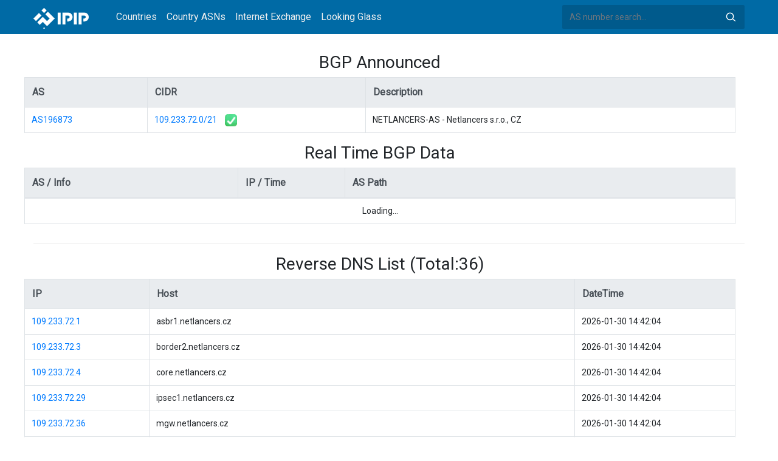

--- FILE ---
content_type: text/html; charset=utf-8
request_url: https://whois.ipip.net/cidr/109.233.72.0/24
body_size: 4339
content:


<!doctype html>
<html lang="en">
<head>
    <meta charset="UTF-8" />
    <meta name="viewport" content="width=device-width, initial-scale=1, user-scalable=no">
    <meta http-equiv="X-UA-Compatible" content="IE=Edge,chrome=1">
    <meta name="google-site-verification" content="JudCK5c2jg8MJ8lawX6oWFRVXKs51w_CtnexqDxsjV8" />
    <title>109.233.72.0/24 CIDR Infomation AS196873 NETLANCERS-AS - Netlancers s.r.o., CZ | IPIP.NET</title>
    <meta name="description" content="109.233.72.0/24 CIDR Infomation, IP Address Whois And Reverse DNS And Top20 ASNs"/>
    
    <link href="//fonts.googleapis.com/css?family=Roboto" rel="stylesheet">
    <link href="/public/css/bootstrap.min.css" rel="stylesheet" type="text/css" />
    <link href="/public/css/tablesorter.min.css" rel="stylesheet" />

    <link rel="dns-prefetch" href="https://cdn.staticfile.org/">
    <link rel="prefetch" href="https://cdn.staticfile.org/font-awesome/4.7.0/css/font-awesome.css">
<body>
<style>
    .address-header {
        background: #eaf3f8;
        padding: 20px 0;
        text-align: center;
    }

    #myTabContent {
        margin-top: 15px;
    }

    .table tr th {
        font-size: 16px;
        padding: .75em;
    }
    .table tr td {
        font-size: 14px;
        padding: .75em;
    }
</style>
<style>
    header {
        position: relative;
        background: #006aa5;
        z-index: 15;
        top: 0;
        left: 0;
        width: 100%;
    }

    .header-searchbar {
        position: relative;
        width: 300px;
    }
    .header-searchbar input {
        border: 0;
        border-radius: 3px;
        font-size: 14px;
        height: 40px;
        padding: .595rem .75rem;
        background: #005a8c;
        color: #fff;
        width: 100%;
    }
    .header-searchbar input:focus{
        outline:0;
        background:#005381;
        color: #fff;
        box-shadow:none
    }
    .search-icon{
        position: absolute;
        font-size: 12px;
        text-indent: -999px;
        overflow: hidden;
        background-color: transparent;
        background-size: 22px;
        background-image: url('/public/images/search-icon-white.svg');
        background-position: 0 0;
        right: 12px;
        top: 9px;
        padding: 0;
        width: 22px;
        height: 22px;
    }
    #top-nav a.nav-link {
        color: #efefef;
    }
    div.container {
        max-width: 1200px;
    }
    #siteLogo {
        display: none;
    }
</style>
<header class="">
    <div class="to-fix-outer">
        <div class="header-inner">
            <nav class="navbar navbar-expand-md">
                <div class="container align-items-center">
                    <a class="logo" href="/" style="width: 120px; height: 30px;"><img id="siteLogo" src="" alt="Logo"></a>
                    <div class="collapse navbar-collapse" id="top-nav">
                        <ul class="navbar-nav ml-md-2">
                            <li class="nav-item"><a class="nav-link" href="/">Countries</a></li>
                            <li class="nav-item"><a class="nav-link" href="/countries">Country ASNs</a></li>
                            <li class="nav-item"><a class="nav-link" href="/ix/">Internet Exchange</a></li>
                            <li class="nav-item"><a class="nav-link" href="/looking-glass/">Looking Glass</a></li>
                        </ul>
                    </div>
                    <div class="header-searchbar">
                        <form action="/search/" method="get">
                            <input id="header-search-input" class="form-control" name="ip" type="text" value="" required="" placeholder="AS number search...">
                            <button class="btn search-icon" type="submit">Search</button>
                        </form>
                    </div>
                </div>
            </nav>
        </div>
    </div>
</header>

<style>
    .popover {
        max-width: 720px; 
    }
</style>
<div class="container-fluid" style="margin-top: 30px;">
    <div class="container">
    <div class="row table-responsive">
        <h3 style="text-align: center;width: 100%">BGP Announced</h3>
        <table class="table table-bordered">
            <tr class="thead-light">
                <th>AS</th>
                <th>CIDR</th>
                <th>Description</th>
            </tr>
        
            <tr>
                <td><a href="/AS196873">AS196873</a> </td>
                <td>
                    <a href="/AS196873/109.233.72.0/21">109.233.72.0/21</a>
                    
                    
                    <img title="IRR Valid" src="/public/images/irr_valid.png" style="margin-left: 10px;">
                    
                </td>
                <td>NETLANCERS-AS - Netlancers s.r.o., CZ</td>
            </tr>
        
        </table>
    </div>
    <div class="row table-responsive">
        <h3 style="text-align: center;width: 100%">Real Time BGP Data</h3>
        <table class="table table-bordered">
            <thead>
            <tr class="thead-light">
                <th style="width: 30%">AS / Info</th>
                <th style="width: 15%">IP / Time</th>
                <th style="width: 55%">AS Path</th>
            </tr>
            </thead>
            <tbody id="rt">
                <tr><td colspan="3" style="text-align: center;">Loading...</td></tr>
            </tbody>
        </table>
    </div>
    
    <hr>
    <div class="row table-responsive">
        <h3 style="text-align: center;width: 100%">Reverse DNS List (Total:36)</h3>
        <table class="table table-bordered">
            <tr class="thead-light">
                <th>IP</th>
                <th>Host</th>
                <th>DateTime</th>
            </tr>
        
            <tr>
                <td><a href="https://en.ipip.net/ip/109.233.72.1.html">109.233.72.1</a> </td>
                <td>asbr1.netlancers.cz</td>
                <td>2026-01-30 14:42:04</td>
            </tr>
        
            <tr>
                <td><a href="https://en.ipip.net/ip/109.233.72.3.html">109.233.72.3</a> </td>
                <td>border2.netlancers.cz</td>
                <td>2026-01-30 14:42:04</td>
            </tr>
        
            <tr>
                <td><a href="https://en.ipip.net/ip/109.233.72.4.html">109.233.72.4</a> </td>
                <td>core.netlancers.cz</td>
                <td>2026-01-30 14:42:04</td>
            </tr>
        
            <tr>
                <td><a href="https://en.ipip.net/ip/109.233.72.29.html">109.233.72.29</a> </td>
                <td>ipsec1.netlancers.cz</td>
                <td>2026-01-30 14:42:04</td>
            </tr>
        
            <tr>
                <td><a href="https://en.ipip.net/ip/109.233.72.36.html">109.233.72.36</a> </td>
                <td>mgw.netlancers.cz</td>
                <td>2026-01-30 14:42:04</td>
            </tr>
        
            <tr>
                <td><a href="https://en.ipip.net/ip/109.233.72.37.html">109.233.72.37</a> </td>
                <td>mgw37.netlancers.cz</td>
                <td>2026-01-30 14:42:04</td>
            </tr>
        
            <tr>
                <td><a href="https://en.ipip.net/ip/109.233.72.38.html">109.233.72.38</a> </td>
                <td>as01.netlancers.cz</td>
                <td>2026-01-30 14:42:04</td>
            </tr>
        
            <tr>
                <td><a href="https://en.ipip.net/ip/109.233.72.39.html">109.233.72.39</a> </td>
                <td>pmg.netlancers.cz</td>
                <td>2026-01-30 14:42:04</td>
            </tr>
        
            <tr>
                <td><a href="https://en.ipip.net/ip/109.233.72.40.html">109.233.72.40</a> </td>
                <td>vpnbox1.netlancers.cz</td>
                <td>2026-01-30 14:42:04</td>
            </tr>
        
            <tr>
                <td><a href="https://en.ipip.net/ip/109.233.72.42.html">109.233.72.42</a> </td>
                <td>rspamd.netlancers.cz</td>
                <td>2026-01-30 14:42:04</td>
            </tr>
        
            <tr>
                <td><a href="https://en.ipip.net/ip/109.233.72.44.html">109.233.72.44</a> </td>
                <td>ts.netlancers.cz</td>
                <td>2026-01-30 14:42:04</td>
            </tr>
        
            <tr>
                <td><a href="https://en.ipip.net/ip/109.233.72.47.html">109.233.72.47</a> </td>
                <td>omada.netlancers.cz</td>
                <td>2026-01-30 14:42:04</td>
            </tr>
        
            <tr>
                <td><a href="https://en.ipip.net/ip/109.233.72.48.html">109.233.72.48</a> </td>
                <td>rp-01.netlancers.cz
remote.netlancers.cz</td>
                <td>2026-01-30 14:42:04</td>
            </tr>
        
            <tr>
                <td><a href="https://en.ipip.net/ip/109.233.72.49.html">109.233.72.49</a> </td>
                <td>era.netlancers.cz</td>
                <td>2026-01-30 14:42:04</td>
            </tr>
        
            <tr>
                <td><a href="https://en.ipip.net/ip/109.233.72.55.html">109.233.72.55</a> </td>
                <td>proxy.netlancers.cz</td>
                <td>2026-01-30 14:42:04</td>
            </tr>
        
            <tr>
                <td><a href="https://en.ipip.net/ip/109.233.72.60.html">109.233.72.60</a> </td>
                <td>ispc.netlancers.cz</td>
                <td>2026-01-25 17:20:37</td>
            </tr>
        
            <tr>
                <td><a href="https://en.ipip.net/ip/109.233.72.61.html">109.233.72.61</a> </td>
                <td>numberonecz.cz</td>
                <td>2026-01-30 14:42:04</td>
            </tr>
        
            <tr>
                <td><a href="https://en.ipip.net/ip/109.233.72.62.html">109.233.72.62</a> </td>
                <td>ns1.netlancers.cz
ns1.netlane.cz</td>
                <td>2026-01-30 14:42:04</td>
            </tr>
        
            <tr>
                <td><a href="https://en.ipip.net/ip/109.233.72.64.html">109.233.72.64</a> </td>
                <td>core-net-72-64.netlancers.cz</td>
                <td>2026-01-30 14:42:04</td>
            </tr>
        
            <tr>
                <td><a href="https://en.ipip.net/ip/109.233.72.65.html">109.233.72.65</a> </td>
                <td>core-dmz-72-65.netlancers.cz</td>
                <td>2026-01-30 14:42:04</td>
            </tr>
        
            <tr>
                <td><a href="https://en.ipip.net/ip/109.233.72.67.html">109.233.72.67</a> </td>
                <td>faz.netlancers.cz</td>
                <td>2026-01-30 14:42:04</td>
            </tr>
        
            <tr>
                <td><a href="https://en.ipip.net/ip/109.233.72.68.html">109.233.72.68</a> </td>
                <td>faz-68.netlancers.cz</td>
                <td>2026-01-30 14:42:04</td>
            </tr>
        
            <tr>
                <td><a href="https://en.ipip.net/ip/109.233.72.69.html">109.233.72.69</a> </td>
                <td>faz69.netlancers.cz</td>
                <td>2026-01-30 14:42:04</td>
            </tr>
        
            <tr>
                <td><a href="https://en.ipip.net/ip/109.233.72.72.html">109.233.72.72</a> </td>
                <td>fishbone.netlancers.cz</td>
                <td>2026-01-30 14:42:04</td>
            </tr>
        
            <tr>
                <td><a href="https://en.ipip.net/ip/109.233.72.75.html">109.233.72.75</a> </td>
                <td>hs2.netlane.cz</td>
                <td>2026-01-30 14:42:04</td>
            </tr>
        
            <tr>
                <td><a href="https://en.ipip.net/ip/109.233.72.78.html">109.233.72.78</a> </td>
                <td>cacti.netlancers.cz</td>
                <td>2026-01-30 14:42:04</td>
            </tr>
        
            <tr>
                <td><a href="https://en.ipip.net/ip/109.233.72.80.html">109.233.72.80</a> </td>
                <td>r1.netlancers.cz</td>
                <td>2026-01-30 14:42:04</td>
            </tr>
        
            <tr>
                <td><a href="https://en.ipip.net/ip/109.233.72.81.html">109.233.72.81</a> </td>
                <td>linx.stylovyweb.cz</td>
                <td>2026-01-30 14:42:04</td>
            </tr>
        
            <tr>
                <td><a href="https://en.ipip.net/ip/109.233.72.82.html">109.233.72.82</a> </td>
                <td>@.ns3.netlancers.cz</td>
                <td>2026-01-30 14:42:04</td>
            </tr>
        
            <tr>
                <td><a href="https://en.ipip.net/ip/109.233.72.84.html">109.233.72.84</a> </td>
                <td>hs.netlane.cz</td>
                <td>2026-01-30 14:42:04</td>
            </tr>
        
            <tr>
                <td><a href="https://en.ipip.net/ip/109.233.72.87.html">109.233.72.87</a> </td>
                <td>ns2.netlancers.cz</td>
                <td>2026-01-30 14:42:04</td>
            </tr>
        
            <tr>
                <td><a href="https://en.ipip.net/ip/109.233.72.88.html">109.233.72.88</a> </td>
                <td>r2.netlancers.cz</td>
                <td>2026-01-30 14:42:04</td>
            </tr>
        
            <tr>
                <td><a href="https://en.ipip.net/ip/109.233.72.93.html">109.233.72.93</a> </td>
                <td>mail.jandusek.name</td>
                <td>2026-01-30 14:42:04</td>
            </tr>
        
            <tr>
                <td><a href="https://en.ipip.net/ip/109.233.72.128.html">109.233.72.128</a> </td>
                <td>root-link-core.netlancers.cz</td>
                <td>2026-01-30 14:42:04</td>
            </tr>
        
            <tr>
                <td><a href="https://en.ipip.net/ip/109.233.72.129.html">109.233.72.129</a> </td>
                <td>ztna.netlancers.cz
CORE-A.netlancers.cz
nlvpn.netlancers.cz</td>
                <td>2026-01-30 14:42:04</td>
            </tr>
        
            <tr>
                <td><a href="https://en.ipip.net/ip/109.233.72.138.html">109.233.72.138</a> </td>
                <td>gjj.infra.netlane.cz</td>
                <td>2026-01-30 14:42:04</td>
            </tr>
        
        </table>
    </div>
    

    <div class="row table-responsive">
        <h3 style="text-align: center;width: 100%">Top 20 countries in total ASN</h3>
        <table class="table table-bordered">
            <tr class="thead-light">
                <th>Country</th>
                <th>Allocated ASNs</th>
                <th>ASN IPv4 Number</th>
                <th>ASN IPv6 Number(/64)</th>
            </tr>
        
            <tr>
                <td>
                    <img src="/public/flags/US.svg" width="36px">
                    <a href="/countries/US">United States</a>
                </td>
                <td>31320</td>
                <td>1465630597</td>
                <td>971980155131482</td>
            </tr>
        
            <tr>
                <td>
                    <img src="/public/flags/BR.svg" width="36px">
                    <a href="/countries/BR">Brazil</a>
                </td>
                <td>9114</td>
                <td>82651072</td>
                <td>2310376822368375298</td>
            </tr>
        
            <tr>
                <td>
                    <img src="/public/flags/CN.svg" width="36px">
                    <a href="/countries/CN">China</a>
                </td>
                <td>6573</td>
                <td>351534416</td>
                <td>147797760887904</td>
            </tr>
        
            <tr>
                <td>
                    <img src="/public/flags/IN.svg" width="36px">
                    <a href="/countries/IN">India</a>
                </td>
                <td>6140</td>
                <td>35842304</td>
                <td>24649700417536</td>
            </tr>
        
            <tr>
                <td>
                    <img src="/public/flags/RU.svg" width="36px">
                    <a href="/countries/RU">Russian Federation</a>
                </td>
                <td>5729</td>
                <td>46964952</td>
                <td>14267154150984</td>
            </tr>
        
            <tr>
                <td>
                    <img src="/public/flags/ID.svg" width="36px">
                    <a href="/countries/ID">Indonesia</a>
                </td>
                <td>3803</td>
                <td>18051584</td>
                <td>1341239459840</td>
            </tr>
        
            <tr>
                <td>
                    <img src="/public/flags/DE.svg" width="36px">
                    <a href="/countries/DE">Germany</a>
                </td>
                <td>3177</td>
                <td>113295912</td>
                <td>71433926410496</td>
            </tr>
        
            <tr>
                <td>
                    <img src="/public/flags/GB.svg" width="36px">
                    <a href="/countries/GB">United Kingdom</a>
                </td>
                <td>3120</td>
                <td>73176768</td>
                <td>1152952471665180672</td>
            </tr>
        
            <tr>
                <td>
                    <img src="/public/flags/AU.svg" width="36px">
                    <a href="/countries/AU">Australia</a>
                </td>
                <td>3103</td>
                <td>40542236</td>
                <td>20493538956800</td>
            </tr>
        
            <tr>
                <td>
                    <img src="/public/flags/PL.svg" width="36px">
                    <a href="/countries/PL">Poland</a>
                </td>
                <td>2447</td>
                <td>19290640</td>
                <td>14386605200384</td>
            </tr>
        
            <tr>
                <td>
                    <img src="/public/flags/CA.svg" width="36px">
                    <a href="/countries/CA">Canada</a>
                </td>
                <td>2426</td>
                <td>54785800</td>
                <td>4185402179840</td>
            </tr>
        
            <tr>
                <td>
                    <img src="/public/flags/FR.svg" width="36px">
                    <a href="/countries/FR">France</a>
                </td>
                <td>2161</td>
                <td>74542656</td>
                <td>12843751507968</td>
            </tr>
        
            <tr>
                <td>
                    <img src="/public/flags/UA.svg" width="36px">
                    <a href="/countries/UA">Ukraine</a>
                </td>
                <td>2006</td>
                <td>8244480</td>
                <td>4732706226176</td>
            </tr>
        
            <tr>
                <td>
                    <img src="/public/flags/BD.svg" width="36px">
                    <a href="/countries/BD">Bangladesh</a>
                </td>
                <td>1967</td>
                <td>2007044</td>
                <td>1090880995328</td>
            </tr>
        
            <tr>
                <td>
                    <img src="/public/flags/NL.svg" width="36px">
                    <a href="/countries/NL">Netherlands</a>
                </td>
                <td>1589</td>
                <td>51256464</td>
                <td>21282685518592</td>
            </tr>
        
            <tr>
                <td>
                    <img src="/public/flags/AR.svg" width="36px">
                    <a href="/countries/AR">Argentina</a>
                </td>
                <td>1326</td>
                <td>19795968</td>
                <td>19488217956352</td>
            </tr>
        
            <tr>
                <td>
                    <img src="/public/flags/HK.svg" width="36px">
                    <a href="/countries/HK">Hong Kong</a>
                </td>
                <td>1302</td>
                <td>19504460</td>
                <td>4374758228992</td>
            </tr>
        
            <tr>
                <td>
                    <img src="/public/flags/IT.svg" width="36px">
                    <a href="/countries/IT">Italy</a>
                </td>
                <td>1298</td>
                <td>53557504</td>
                <td>29227671617536</td>
            </tr>
        
            <tr>
                <td>
                    <img src="/public/flags/JP.svg" width="36px">
                    <a href="/countries/JP">Japan</a>
                </td>
                <td>1269</td>
                <td>161132178</td>
                <td>33625503498240</td>
            </tr>
        
            <tr>
                <td>
                    <img src="/public/flags/KR.svg" width="36px">
                    <a href="/countries/KR">Republic of Korea</a>
                </td>
                <td>1172</td>
                <td>112775452</td>
                <td>17725565632512</td>
            </tr>
        
        </table>
    </div>
    </div>
</div>


<footer>
    <p style="text-align: center;">&copy; 2013 - 2026 IPIP.net</p>
</footer>
        <style>.grecaptcha-badge{display: none}</style>
<script src="//cdn.bootcdn.net/ajax/libs/jquery/3.5.1/jquery.min.js"></script>
<script src="//www.recaptcha.net/recaptcha/api.js?render=6LdtV-8UAAAAAKjfP71-PvyWopEwNVik8E0p9Cal" charset="UTF-8"></script>
<script>
    if (location.host.indexOf('.ipinsight.io') > -1) {
        $.getScript("https://ajs.ipip.net/ipinsight.js");
        $('#siteLogo').attr('src', '/public/images/logo.svg').show();
    } else {
        $.getScript("https://ajs.ipip.net/ipipw.js");
        $('#siteLogo').attr('src', '/public/images/Logo_IPIP.png').show();
        grecaptcha.ready(function() {
            grecaptcha.execute('6LdtV-8UAAAAAKjfP71-PvyWopEwNVik8E0p9Cal', {action: 'whois_domain'}).then(function(token) {
                $.post('/google/recaptcha', {token:token}, function (res) {});
            });
        });
    }
</script>

<script src="/public/js/popper.min.js" charset="UTF-8" ></script>
<script src="/public/js/bootstrap.min.js" charset="UTF-8" ></script>
<script src="/public/js/jquery.tablesorter.min.js" charset="utf-8"></script>
<script src="/public/js/jquery.tablesorter.widgets.min.js" charset="utf-8"></script>

<script src="//cdn.bootcss.com/jquery/3.2.1/jquery.min.js" charset="utf-8"></script>
<script src="//stackpath.bootstrapcdn.com/bootstrap/4.4.1/js/bootstrap.min.js"></script>
<script>
    $(function(){

        $.get('/bgp/rt?prefix=109.233.72.0', function (resp) {
            var html=[];
            $.each(resp, function (k, v) {
                str = '<td  style="vertical-align: middle"><a href="https://whois.ipip.net/'+v.asn+'">'+ v.asn + '<br/>' + v.info +'</a></td>';
                
                str += '<td  style="vertical-align: middle"><a href="https://whois.ipip.net/'+v.asn+'/'+v.prefix+'">' + v.prefix + '</a></td>';

                var paths = [];
                $.each(v.paths, function(kk, vv){
                    var info = [];
                    var asn = [];
                    $.each(vv.path, function(kkk, vvv){
                        asn.push(vvv.asn);
                        info.push(vvv.asn + ': '+ vvv.info);
                    });

                    paths.push('<span style="cursor: pointer;display: inline-block; height: 25px; line-height:25px;" data-original-title="'+ vv.time +'" data-placement="top" title="'+ vv.time +'" data-content="'+ info.join("<br/>") +'">'+ asn.join(", ") +'</span>')
                });

                str += '<td style="vertical-align: middle">' + paths.join('<br/>') + '</td>';
                html.push('<tr>' + str + '</tr>');
            });

            $('#rt').parent().show();
            $('#rt').html(html.join(""));

            $('#rt span').trigger('click');
        });

        $('#rt').delegate('span', 'click', function (event) {

            $(this).popover({html:true, trigger:'hover'});
        });

    })
</script>

</body>
</html>
